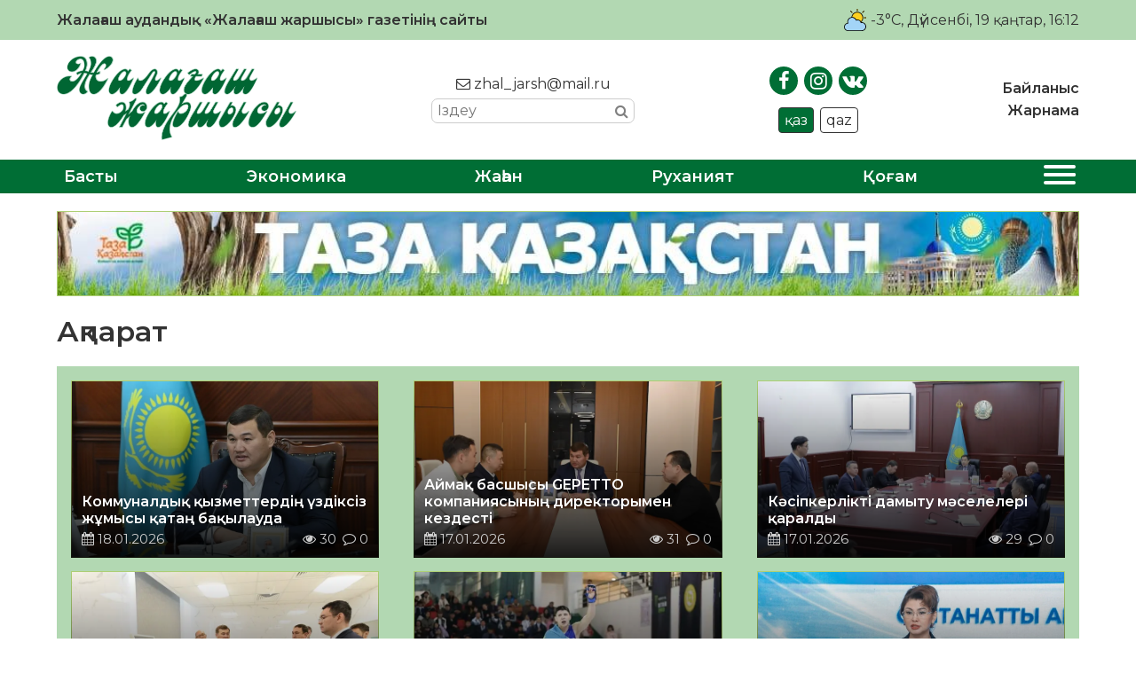

--- FILE ---
content_type: text/html; charset=UTF-8
request_url: https://zhalagash-zharshysy.kz/category/aqparat/page/2/
body_size: 18063
content:
<!DOCTYPE html>
<html lang="ru">

<head>
    <meta charset="UTF-8">
    <meta name="viewport" content="width=device-width, initial-scale=1.0">
    <meta name="format-detection" content="telephone=no">
    <!-- Yandex.Metrika counter -->
    <script type="text/javascript">
        (function(m, e, t, r, i, k, a) {
            m[i] = m[i] || function() {
                (m[i].a = m[i].a || []).push(arguments)
            };
            m[i].l = 1 * new Date();
            k = e.createElement(t), a = e.getElementsByTagName(t)[0], k.async = 1, k.src = r, a.parentNode.insertBefore(k, a)
        })
        (window, document, "script", "https://mc.yandex.ru/metrika/tag.js", "ym");

        ym(89494539, "init", {
            clickmap: true,
            trackLinks: true,
            accurateTrackBounce: true
        });
    </script>
    <!-- /Yandex.Metrika counter -->
    <title>Ақпарат &#8211; Страница 2 &#8211; «Жалағаш жаршысы»</title>
<meta name='robots' content='max-image-preview:large' />
<link rel='dns-prefetch' href='//s.w.org' />
<link rel="alternate" type="application/rss+xml" title="«Жалағаш жаршысы» &raquo; Ақпарат санат веб-арнаcы " href="https://zhalagash-zharshysy.kz/category/aqparat/feed/" />
<script type="text/javascript">
window._wpemojiSettings = {"baseUrl":"https:\/\/s.w.org\/images\/core\/emoji\/14.0.0\/72x72\/","ext":".png","svgUrl":"https:\/\/s.w.org\/images\/core\/emoji\/14.0.0\/svg\/","svgExt":".svg","source":{"concatemoji":"https:\/\/zhalagash-zharshysy.kz\/wp-includes\/js\/wp-emoji-release.min.js?ver=6.0.11"}};
/*! This file is auto-generated */
!function(e,a,t){var n,r,o,i=a.createElement("canvas"),p=i.getContext&&i.getContext("2d");function s(e,t){var a=String.fromCharCode,e=(p.clearRect(0,0,i.width,i.height),p.fillText(a.apply(this,e),0,0),i.toDataURL());return p.clearRect(0,0,i.width,i.height),p.fillText(a.apply(this,t),0,0),e===i.toDataURL()}function c(e){var t=a.createElement("script");t.src=e,t.defer=t.type="text/javascript",a.getElementsByTagName("head")[0].appendChild(t)}for(o=Array("flag","emoji"),t.supports={everything:!0,everythingExceptFlag:!0},r=0;r<o.length;r++)t.supports[o[r]]=function(e){if(!p||!p.fillText)return!1;switch(p.textBaseline="top",p.font="600 32px Arial",e){case"flag":return s([127987,65039,8205,9895,65039],[127987,65039,8203,9895,65039])?!1:!s([55356,56826,55356,56819],[55356,56826,8203,55356,56819])&&!s([55356,57332,56128,56423,56128,56418,56128,56421,56128,56430,56128,56423,56128,56447],[55356,57332,8203,56128,56423,8203,56128,56418,8203,56128,56421,8203,56128,56430,8203,56128,56423,8203,56128,56447]);case"emoji":return!s([129777,127995,8205,129778,127999],[129777,127995,8203,129778,127999])}return!1}(o[r]),t.supports.everything=t.supports.everything&&t.supports[o[r]],"flag"!==o[r]&&(t.supports.everythingExceptFlag=t.supports.everythingExceptFlag&&t.supports[o[r]]);t.supports.everythingExceptFlag=t.supports.everythingExceptFlag&&!t.supports.flag,t.DOMReady=!1,t.readyCallback=function(){t.DOMReady=!0},t.supports.everything||(n=function(){t.readyCallback()},a.addEventListener?(a.addEventListener("DOMContentLoaded",n,!1),e.addEventListener("load",n,!1)):(e.attachEvent("onload",n),a.attachEvent("onreadystatechange",function(){"complete"===a.readyState&&t.readyCallback()})),(e=t.source||{}).concatemoji?c(e.concatemoji):e.wpemoji&&e.twemoji&&(c(e.twemoji),c(e.wpemoji)))}(window,document,window._wpemojiSettings);
</script>
<style type="text/css">
img.wp-smiley,
img.emoji {
	display: inline !important;
	border: none !important;
	box-shadow: none !important;
	height: 1em !important;
	width: 1em !important;
	margin: 0 0.07em !important;
	vertical-align: -0.1em !important;
	background: none !important;
	padding: 0 !important;
}
</style>
	<link rel='stylesheet' id='wp-block-library-css'  href='https://zhalagash-zharshysy.kz/wp-includes/css/dist/block-library/style.min.css?ver=6.0.11' type='text/css' media='all' />
<style id='global-styles-inline-css' type='text/css'>
body{--wp--preset--color--black: #000000;--wp--preset--color--cyan-bluish-gray: #abb8c3;--wp--preset--color--white: #ffffff;--wp--preset--color--pale-pink: #f78da7;--wp--preset--color--vivid-red: #cf2e2e;--wp--preset--color--luminous-vivid-orange: #ff6900;--wp--preset--color--luminous-vivid-amber: #fcb900;--wp--preset--color--light-green-cyan: #7bdcb5;--wp--preset--color--vivid-green-cyan: #00d084;--wp--preset--color--pale-cyan-blue: #8ed1fc;--wp--preset--color--vivid-cyan-blue: #0693e3;--wp--preset--color--vivid-purple: #9b51e0;--wp--preset--gradient--vivid-cyan-blue-to-vivid-purple: linear-gradient(135deg,rgba(6,147,227,1) 0%,rgb(155,81,224) 100%);--wp--preset--gradient--light-green-cyan-to-vivid-green-cyan: linear-gradient(135deg,rgb(122,220,180) 0%,rgb(0,208,130) 100%);--wp--preset--gradient--luminous-vivid-amber-to-luminous-vivid-orange: linear-gradient(135deg,rgba(252,185,0,1) 0%,rgba(255,105,0,1) 100%);--wp--preset--gradient--luminous-vivid-orange-to-vivid-red: linear-gradient(135deg,rgba(255,105,0,1) 0%,rgb(207,46,46) 100%);--wp--preset--gradient--very-light-gray-to-cyan-bluish-gray: linear-gradient(135deg,rgb(238,238,238) 0%,rgb(169,184,195) 100%);--wp--preset--gradient--cool-to-warm-spectrum: linear-gradient(135deg,rgb(74,234,220) 0%,rgb(151,120,209) 20%,rgb(207,42,186) 40%,rgb(238,44,130) 60%,rgb(251,105,98) 80%,rgb(254,248,76) 100%);--wp--preset--gradient--blush-light-purple: linear-gradient(135deg,rgb(255,206,236) 0%,rgb(152,150,240) 100%);--wp--preset--gradient--blush-bordeaux: linear-gradient(135deg,rgb(254,205,165) 0%,rgb(254,45,45) 50%,rgb(107,0,62) 100%);--wp--preset--gradient--luminous-dusk: linear-gradient(135deg,rgb(255,203,112) 0%,rgb(199,81,192) 50%,rgb(65,88,208) 100%);--wp--preset--gradient--pale-ocean: linear-gradient(135deg,rgb(255,245,203) 0%,rgb(182,227,212) 50%,rgb(51,167,181) 100%);--wp--preset--gradient--electric-grass: linear-gradient(135deg,rgb(202,248,128) 0%,rgb(113,206,126) 100%);--wp--preset--gradient--midnight: linear-gradient(135deg,rgb(2,3,129) 0%,rgb(40,116,252) 100%);--wp--preset--duotone--dark-grayscale: url('#wp-duotone-dark-grayscale');--wp--preset--duotone--grayscale: url('#wp-duotone-grayscale');--wp--preset--duotone--purple-yellow: url('#wp-duotone-purple-yellow');--wp--preset--duotone--blue-red: url('#wp-duotone-blue-red');--wp--preset--duotone--midnight: url('#wp-duotone-midnight');--wp--preset--duotone--magenta-yellow: url('#wp-duotone-magenta-yellow');--wp--preset--duotone--purple-green: url('#wp-duotone-purple-green');--wp--preset--duotone--blue-orange: url('#wp-duotone-blue-orange');--wp--preset--font-size--small: 13px;--wp--preset--font-size--medium: 20px;--wp--preset--font-size--large: 36px;--wp--preset--font-size--x-large: 42px;}.has-black-color{color: var(--wp--preset--color--black) !important;}.has-cyan-bluish-gray-color{color: var(--wp--preset--color--cyan-bluish-gray) !important;}.has-white-color{color: var(--wp--preset--color--white) !important;}.has-pale-pink-color{color: var(--wp--preset--color--pale-pink) !important;}.has-vivid-red-color{color: var(--wp--preset--color--vivid-red) !important;}.has-luminous-vivid-orange-color{color: var(--wp--preset--color--luminous-vivid-orange) !important;}.has-luminous-vivid-amber-color{color: var(--wp--preset--color--luminous-vivid-amber) !important;}.has-light-green-cyan-color{color: var(--wp--preset--color--light-green-cyan) !important;}.has-vivid-green-cyan-color{color: var(--wp--preset--color--vivid-green-cyan) !important;}.has-pale-cyan-blue-color{color: var(--wp--preset--color--pale-cyan-blue) !important;}.has-vivid-cyan-blue-color{color: var(--wp--preset--color--vivid-cyan-blue) !important;}.has-vivid-purple-color{color: var(--wp--preset--color--vivid-purple) !important;}.has-black-background-color{background-color: var(--wp--preset--color--black) !important;}.has-cyan-bluish-gray-background-color{background-color: var(--wp--preset--color--cyan-bluish-gray) !important;}.has-white-background-color{background-color: var(--wp--preset--color--white) !important;}.has-pale-pink-background-color{background-color: var(--wp--preset--color--pale-pink) !important;}.has-vivid-red-background-color{background-color: var(--wp--preset--color--vivid-red) !important;}.has-luminous-vivid-orange-background-color{background-color: var(--wp--preset--color--luminous-vivid-orange) !important;}.has-luminous-vivid-amber-background-color{background-color: var(--wp--preset--color--luminous-vivid-amber) !important;}.has-light-green-cyan-background-color{background-color: var(--wp--preset--color--light-green-cyan) !important;}.has-vivid-green-cyan-background-color{background-color: var(--wp--preset--color--vivid-green-cyan) !important;}.has-pale-cyan-blue-background-color{background-color: var(--wp--preset--color--pale-cyan-blue) !important;}.has-vivid-cyan-blue-background-color{background-color: var(--wp--preset--color--vivid-cyan-blue) !important;}.has-vivid-purple-background-color{background-color: var(--wp--preset--color--vivid-purple) !important;}.has-black-border-color{border-color: var(--wp--preset--color--black) !important;}.has-cyan-bluish-gray-border-color{border-color: var(--wp--preset--color--cyan-bluish-gray) !important;}.has-white-border-color{border-color: var(--wp--preset--color--white) !important;}.has-pale-pink-border-color{border-color: var(--wp--preset--color--pale-pink) !important;}.has-vivid-red-border-color{border-color: var(--wp--preset--color--vivid-red) !important;}.has-luminous-vivid-orange-border-color{border-color: var(--wp--preset--color--luminous-vivid-orange) !important;}.has-luminous-vivid-amber-border-color{border-color: var(--wp--preset--color--luminous-vivid-amber) !important;}.has-light-green-cyan-border-color{border-color: var(--wp--preset--color--light-green-cyan) !important;}.has-vivid-green-cyan-border-color{border-color: var(--wp--preset--color--vivid-green-cyan) !important;}.has-pale-cyan-blue-border-color{border-color: var(--wp--preset--color--pale-cyan-blue) !important;}.has-vivid-cyan-blue-border-color{border-color: var(--wp--preset--color--vivid-cyan-blue) !important;}.has-vivid-purple-border-color{border-color: var(--wp--preset--color--vivid-purple) !important;}.has-vivid-cyan-blue-to-vivid-purple-gradient-background{background: var(--wp--preset--gradient--vivid-cyan-blue-to-vivid-purple) !important;}.has-light-green-cyan-to-vivid-green-cyan-gradient-background{background: var(--wp--preset--gradient--light-green-cyan-to-vivid-green-cyan) !important;}.has-luminous-vivid-amber-to-luminous-vivid-orange-gradient-background{background: var(--wp--preset--gradient--luminous-vivid-amber-to-luminous-vivid-orange) !important;}.has-luminous-vivid-orange-to-vivid-red-gradient-background{background: var(--wp--preset--gradient--luminous-vivid-orange-to-vivid-red) !important;}.has-very-light-gray-to-cyan-bluish-gray-gradient-background{background: var(--wp--preset--gradient--very-light-gray-to-cyan-bluish-gray) !important;}.has-cool-to-warm-spectrum-gradient-background{background: var(--wp--preset--gradient--cool-to-warm-spectrum) !important;}.has-blush-light-purple-gradient-background{background: var(--wp--preset--gradient--blush-light-purple) !important;}.has-blush-bordeaux-gradient-background{background: var(--wp--preset--gradient--blush-bordeaux) !important;}.has-luminous-dusk-gradient-background{background: var(--wp--preset--gradient--luminous-dusk) !important;}.has-pale-ocean-gradient-background{background: var(--wp--preset--gradient--pale-ocean) !important;}.has-electric-grass-gradient-background{background: var(--wp--preset--gradient--electric-grass) !important;}.has-midnight-gradient-background{background: var(--wp--preset--gradient--midnight) !important;}.has-small-font-size{font-size: var(--wp--preset--font-size--small) !important;}.has-medium-font-size{font-size: var(--wp--preset--font-size--medium) !important;}.has-large-font-size{font-size: var(--wp--preset--font-size--large) !important;}.has-x-large-font-size{font-size: var(--wp--preset--font-size--x-large) !important;}
</style>
<link rel='stylesheet' id='style-css'  href='https://zhalagash-zharshysy.kz/wp-content/themes/zhalagash-zharshysy/style.css?ver=0.0128' type='text/css' media='all' />
<link rel='stylesheet' id='font-awesome.min-css'  href='https://zhalagash-zharshysy.kz/wp-content/themes/zhalagash-zharshysy/libs/font-awesome/css/font-awesome.min.css?ver=1.0' type='text/css' media='all' />
<link rel='stylesheet' id='slick-styles-css'  href='https://zhalagash-zharshysy.kz/wp-content/themes/zhalagash-zharshysy/libs/slick/slick.css?ver=1.0' type='text/css' media='all' />
<script type='text/javascript' src='https://zhalagash-zharshysy.kz/wp-includes/js/jquery/jquery.min.js?ver=3.6.0' id='jquery-core-js'></script>
<script type='text/javascript' src='https://zhalagash-zharshysy.kz/wp-includes/js/jquery/jquery-migrate.min.js?ver=3.3.2' id='jquery-migrate-js'></script>
<link rel="https://api.w.org/" href="https://zhalagash-zharshysy.kz/wp-json/" /><link rel="alternate" type="application/json" href="https://zhalagash-zharshysy.kz/wp-json/wp/v2/categories/48" /><link rel="EditURI" type="application/rsd+xml" title="RSD" href="https://zhalagash-zharshysy.kz/xmlrpc.php?rsd" />
<link rel="wlwmanifest" type="application/wlwmanifest+xml" href="https://zhalagash-zharshysy.kz/wp-includes/wlwmanifest.xml" /> 

    <style type="text/css">
        /* General Calendar Table Styling */
        .satej_it_com_ajax-calendar {
            position: relative;
            width: 100%;
            border-collapse: collapse; /* Ensure borders are collapsed */
            border-radius: 8px; /* Rounded corners for the whole table */
            overflow: hidden; /* Ensures border-radius applies to content */
            box-shadow: 0 4px 12px rgba(0, 0, 0, 0.1); /* Subtle shadow for depth */
            background-color: #ffffff; /* White background for the calendar body */
            table-layout: fixed; /* Crucial for equal column widths */
        }

        /* Table Headers (Weekdays) */
        .satej_it_com_ajax-calendar th {
            background-color: #2cb2bc; /* Consistent background */
            color: #FFFFFF;
            font-weight: 600; /* Slightly bolder for emphasis */
            padding: 10px 5px; /* Increased padding for better spacing */
            text-align: center;
            font-size: 15px; /* Slightly adjusted font size */
            text-transform: uppercase; /* Make weekdays uppercase */
            letter-spacing: 0.5px;
            width: calc(100% / 7); /* Distribute width equally among 7 columns */
        }

        /* Specific top-left and top-right th for rounded corners */
        .satej_it_com_ajax-calendar thead tr:first-child th:first-child {
            border-top-left-radius: 8px;
        }
        .satej_it_com_ajax-calendar thead tr:first-child th:last-child {
            border-top-right-radius: 8px;
        }

        /* Table Cells (Days) */
        .satej_it_com_ajax-calendar td {
            border: 1px solid #e0e0e0; /* Lighter border color */
            padding: 0; /* Remove default padding from td, let inner elements handle it */
            vertical-align: middle; /* Vertically center content */
            height: 50px; /* Give cells a consistent height */
        }

        /* Links for days with posts */
        .satej_it_com_ajax-calendar tbody td a.has-post {
            background-color: #00a000; /* A slightly brighter green */
            color: #FFFFFF;
            display: flex; /* Keep flex for inner centering */
            align-items: center; /* Vertically center content */
            justify-content: center; /* Horizontally center content */
            padding: 6px 0;
            width: 100%;
            height: 100%; /* Make the link fill the cell */
            text-decoration: none; /* Remove underline */
            font-weight: bold;
            transition: background-color 0.2s ease-in-out; /* Smooth transition on hover */
        }

        .satej_it_com_ajax-calendar tbody td a.has-post:hover {
            background-color: #006400; /* Darker green on hover */
        }

        /* Spans for days without posts */
        .satej_it_com_ajax-calendar span.no-post {
            display: flex; /* Keep flex for inner centering */
            align-items: center; /* Vertically center content */
            justify-content: center; /* Horizontally center content */
            padding: 6px 0;
            width: 100%;
            height: 100%; /* Make the span fill the cell */
            color: #555555; /* Softer text color for days without posts */
        }

        /* Padding cells (empty cells) */
        .satej_it_com_ajax-calendar .pad {
            background-color: #f9f9f9; /* Slightly different background for padding cells */
        }

        /* Today's Date Styling */
        .satej_it_com_ajax-calendar td.today {
            border: 2px solid #2cb2bc; /* More prominent border for today */
        }

        .satej_it_com_ajax-calendar td.today a,
        .satej_it_com_ajax-calendar td.today span {
            background-color: #2cb2bc !important; /* Keep important to override other backgrounds */
            color: #FFFFFF;
            font-weight: bold;
        }

        /* Navigation (Top) */
        .satej_it_com_ajax-calendar .calendar-nav-top {
            background-color: #2cb2bc; /* Consistent background */
            padding: 10px 0; /* Add padding */
            border-bottom: 1px solid #259fa8; /* Subtle separator */
        }

        .satej_it_com_ajax-calendar .calendar-nav-top div {
            display: flex;
            justify-content: space-between; /* Changed to space-between for better distribution */
            align-items: center;
            padding: 0 15px; /* Add horizontal padding inside the nav */
        }

        .satej_it_com_ajax-calendar .calendar-nav-top a {
            color: #FFFFFF;
            font-size: 20px; /* Slightly smaller for better balance */
            text-decoration: none;
            padding: 5px 10px;
            border-radius: 4px;
            transition: background-color 0.2s ease-in-out;
        }

        .satej_it_com_ajax-calendar .calendar-nav-top a:hover {
            background-color: rgba(255, 255, 255, 0.2); /* Subtle hover effect */
        }

        .satej_it_com_ajax-calendar .calendar-nav-top .current-month-link {
            font-size: 22px; /* Emphasize current month */
            font-weight: bold;
            color: #FFFFFF;
            text-decoration: none;
            cursor: pointer; /* Indicate it's clickable */
        }

        /* Navigation (Bottom) */
        .satej_it_com_ajax-calendar tfoot td {
            border: none; /* Remove borders from footer cells */
            padding: 0; /* Remove default padding */
        }

        .satej_it_com_ajax-calendar tfoot td a {
            background-color: #2cb2bc; /* Consistent background */
            color: #FFFFFF;
            display: block;
            padding: 10px 0; /* More padding for better touch targets */
            width: 100% !important;
            text-decoration: none;
            font-weight: bold;
            transition: background-color 0.2s ease-in-out;
        }

        .satej_it_com_ajax-calendar tfoot td a:hover {
            background-color: #259fa8; /* Slightly darker on hover */
        }

        .satej_it_com_ajax-calendar tfoot .nav-prev {
            text-align: left;
            border-bottom-left-radius: 8px; /* Rounded corner */
            overflow: hidden; /* Ensure radius applies */
        }

        .satej_it_com_ajax-calendar tfoot .nav-next {
            text-align: right;
            border-bottom-right-radius: 8px; /* Rounded corner */
            overflow: hidden; /* Ensure radius applies */
        }

        .satej_it_com_ajax-calendar tfoot .nav-prev a {
            padding-left: 15px; /* Adjust padding for text alignment */
        }

        .satej_it_com_ajax-calendar tfoot .nav-next a {
            padding-right: 15px; /* Adjust padding for text alignment */
        }


        /* Dropdown Selectors */
        #ajax_ac_widget .select_ca {
            margin-bottom: 10px; /* Add some space below dropdowns */
            display: flex; /* Use flexbox for better alignment of dropdowns */
            justify-content: space-between; /* Distribute items */
            gap: 10px; /* Space between dropdowns */
            flex-wrap: wrap; /* Allow wrapping on small screens */
        }

        #ajax_ac_widget #my_month,
        #ajax_ac_widget #my_year {
            /* Remove floats as flexbox is used on parent */
            float: none;
            flex-grow: 1; /* Allow dropdowns to grow and fill space */
            padding: 8px 12px;
            border: 1px solid #ccc;
            border-radius: 5px;
            background-color: #f9f9f9;
            font-size: 16px;
            cursor: pointer;
            -webkit-appearance: none; /* Remove default dropdown arrow */
            -moz-appearance: none;
            appearance: none;
            background-image: url('data:image/svg+xml;charset=US-ASCII,%3Csvg%20xmlns%3D%22http%3A%2F%2Fwww.w3.org%2F2000%2Fsvg%22%20width%3D%22292.4%22%20height%3D%22292.4%22%3E%3Cpath%20fill%3D%22%23000%22%20d%3D%22M287%2C114.7L158.4%2C243.3c-2.8%2C2.8-6.1%2C4.2-9.5%2C4.2s-6.7-1.4-9.5-4.2L5.4%2C114.7C2.6%2C111.9%2C1.2%2C108.6%2C1.2%2C105.2s1.4-6.7%2C4.2-9.5l14.7-14.7c2.8-2.8%2C6.1-4.2%2C9.5-4.2s6.7%2C1.4%2C9.5%2C4.2l111.2%2C111.2L253.3%2C81c2.8-2.8%2C6.1-4.2%2C9.5-4.2s6.7%2C1.4%2C9.5%2C4.2l14.7%2C14.7c2.8%2C2.8%2C4.2%2C6.1%2C4.2%2C9.5S289.8%2C111.9%2C287%2C114.7z%22%2F%3E%3C%2Fsvg%3E');
            background-repeat: no-repeat;
            background-position: right 10px center;
            background-size: 12px;
            padding-right: 30px; /* Make space for the custom arrow */
        }

        /* Clearfix for floats (if still needed, though flexbox mitigates) */
        .clear {
            clear: both;
        }

        /* Loading Indicator */
        .aj-loging {
            position: absolute;
            top: 0; /* Cover the whole calendar area */
            left: 0;
            width: 100%;
            height: 100%;
            background-color: rgba(255, 255, 255, 0.7); /* Semi-transparent white overlay */
            display: flex; /* Use flexbox to center content */
            align-items: center;
            justify-content: center;
            z-index: 10; /* Ensure it's on top */
            border-radius: 8px; /* Match calendar border-radius */
        }

        .aj-loging img {
            max-width: 50px; /* Adjust size of loading GIF */
            max-height: 50px;
        }
    </style>
    <link rel="icon" href="https://zhalagash-zharshysy.kz/wp-content/uploads/2021/01/cropped-JJ-favicon-32x32.png" sizes="32x32" />
<link rel="icon" href="https://zhalagash-zharshysy.kz/wp-content/uploads/2021/01/cropped-JJ-favicon-192x192.png" sizes="192x192" />
<link rel="apple-touch-icon" href="https://zhalagash-zharshysy.kz/wp-content/uploads/2021/01/cropped-JJ-favicon-180x180.png" />
<meta name="msapplication-TileImage" content="https://zhalagash-zharshysy.kz/wp-content/uploads/2021/01/cropped-JJ-favicon-270x270.png" />
		<style type="text/css" id="wp-custom-css">
			.ccfic {
	font-size: .8em;
    line-height: 1.5em;
    text-align: left;
	color: #333;
}

.readmore-news
.ccfic {
    display: none;
		}
	
.wp-block-image figcaption {
	text-align: center;
	font-size: .8em;
	font-style: italic;
	color: #333;
}

.single-post__article h1 {
	font-size: 2em;
	font-weight: 800;
}		</style>
		</head>

<body>

    <header id="main-header">
        <div class="main-header__top">
            <div class="wrapper">
                <h1>Жалағаш аудандық «Жалағаш жаршысы» газетінің сайты</h1>
                <div class="today-info">
                    <div class="weather">
                                                                            <img src="https://zhalagash-zharshysy.kz/wp-content/themes/zhalagash-zharshysy/img/weather/02d.svg" class="weather-icon" title="Немного облачно">
                            <p>-3°C</p>
                                            </div>
                    <div id="todayis">
                        <p id="date-now">
                            , Дүйсенбі, 19 қаңтар, 16:12                        </p>
                    </div>
                </div>
            </div>
        </div>
        <div class="main-header__content">
            <div class="wrapper">
                <a href="https://zhalagash-zharshysy.kz" class="logo">
                    <img src="https://zhalagash-zharshysy.kz/wp-content/themes/zhalagash-zharshysy/img/logo.png" alt="logo">
                </a>
                <div class="contacts">
                    <a href="mailto:zhal_jarsh@mail.ru"><i class="fa fa-envelope-o"></i> zhal_jarsh@mail.ru</a>
                    <div class="search">
                        <form class="search-form" action="https://zhalagash-zharshysy.kz/" method="get">
	<input type="search" name="s" class="search-form__input" id="search-field" placeholder="Іздеу">
	<button type="submit" class="search-submit"><i class="fa fa-search"></i></button>
</form>                    </div>
                </div>
                <div class="social-block">
                    <ul class="social-links">
                        <li><a href="https://www.facebook.com/zhalagashzharshysy" target="_blank"><i class="fa fa-facebook"></i></a></li>
                        <li><a href="https://www.instagram.com/zhalagash_zharshysy/" target="_blank"><i class="fa fa-instagram"></i></a></li>
                        <li><a href="https://vk.com/id507766275" target="_blank"><i class="fa fa-vk"></i></a></li>
                    </ul>
                    <ul class="language-switcher">
                        <li class="kaz CyrLatIgnore">қаз</li>
                        <li class="qaz">qaz</li>
                    </ul>
                </div>
                <nav class="top-menu">
                    <ul id="menu-verhnee-menju" class="main-header__nav-list"><li id="menu-item-26" class="menu-item menu-item-type-post_type menu-item-object-page menu-item-26"><a href="https://zhalagash-zharshysy.kz/bajlanys/">Байланыс</a></li>
<li id="menu-item-25" class="menu-item menu-item-type-post_type menu-item-object-page menu-item-25"><a href="https://zhalagash-zharshysy.kz/zharnama/">Жарнама</a></li>
</ul>                </nav>
            </div>
        </div>
        <nav class="main-menu">
            <div class="wrapper">
                <ul id="menu-glavnoe-menju" class="main-menu__list"><li id="menu-item-27" class="menu-item menu-item-type-post_type menu-item-object-page menu-item-home menu-item-27"><a href="https://zhalagash-zharshysy.kz/">Басты</a></li>
<li id="menu-item-30" class="menu-item menu-item-type-taxonomy menu-item-object-category menu-item-30"><a href="https://zhalagash-zharshysy.kz/category/jekonomika/">Экономика</a></li>
<li id="menu-item-75" class="menu-item menu-item-type-taxonomy menu-item-object-category menu-item-75"><a href="https://zhalagash-zharshysy.kz/category/zhahan/">Жаһан</a></li>
<li id="menu-item-77" class="menu-item menu-item-type-taxonomy menu-item-object-category menu-item-77"><a href="https://zhalagash-zharshysy.kz/category/ruhaniat/">Руханият</a></li>
<li id="menu-item-28" class="menu-item menu-item-type-taxonomy menu-item-object-category menu-item-28"><a href="https://zhalagash-zharshysy.kz/category/qogam/">Қоғам</a></li>
<li>
                    <button class="expand-menu">
                    <span></span>
                    <span></span>
                    <span></span>
                    <span></span>
                  </button></li><ul class="custom-menu"><li><a href='https://zhalagash-zharshysy.kz/category/ajmaqtar/'>Аймақтар</a></li><li><a href='https://zhalagash-zharshysy.kz/category/aqparat/'>Ақпарат</a></li><li><a href='https://zhalagash-zharshysy.kz/category/media/audio/'>Аудио</a></li><li><a href='https://zhalagash-zharshysy.kz/category/aelem/'>Әлем</a></li><li><a href='https://zhalagash-zharshysy.kz/category/baspasoez-konferencijasy/'>Баспасөз конференциясы</a></li><li><a href='https://zhalagash-zharshysy.kz/category/basty-zhangalyqtar/'>Басты жаңалықтар</a></li><li><a href='https://zhalagash-zharshysy.kz/category/bilik/'>Билік</a></li><li><a href='https://zhalagash-zharshysy.kz/category/bilim/'>Білім</a></li><li><a href='https://zhalagash-zharshysy.kz/category/brifing/'>Брифинг</a></li><li><a href='https://zhalagash-zharshysy.kz/category/media/video/'>Видео</a></li><li><a href='https://zhalagash-zharshysy.kz/category/qogam/densaulyq/'>Денсаулық</a></li><li><a href='https://zhalagash-zharshysy.kz/category/zhahan/'>Жаһан</a></li><li><a href='https://zhalagash-zharshysy.kz/category/qarzhy/'>Қаржы</a></li><li><a href='https://zhalagash-zharshysy.kz/category/qyzyqty-maelimet/'>Қызықты мәлімет</a></li><li><a href='https://zhalagash-zharshysy.kz/category/qogam/madeniet/'>Мәдениет</a></li><li><a href='https://zhalagash-zharshysy.kz/category/oener/'>Өнер</a></li><li><a href='https://zhalagash-zharshysy.kz/category/pikir/'>Пікір</a></li><li><a href='https://zhalagash-zharshysy.kz/category/saraptama/'>Сараптама</a></li><li><a href='https://zhalagash-zharshysy.kz/category/sajasat/'>Саясат</a></li><li><a href='https://zhalagash-zharshysy.kz/category/suhbat/'>Сұхбат</a></li><li><a href='https://zhalagash-zharshysy.kz/category/tagaiyndau/'>Тағайындау</a></li><li><a href='https://zhalagash-zharshysy.kz/category/tanym/'>Таным</a></li><li><a href='https://zhalagash-zharshysy.kz/category/media/photo/'>Фото</a></li></ul></ul>                <button class="open-menu">
                    <span></span>
                    <span></span>
                    <span></span>
                    <span></span>
                </button>
            </div>
        </nav>
    </header>
            <div class="banner welcome-banner wrapper">
            <a href="https://zhalagash-zharshysy.kz/service/57/">
                <img src="https://zhalagash-zharshysy.kz/wp-content/uploads/2020/10/taza-qazaqstan01.jpg" alt="banner">
            </a>
        </div>
    
<main class="main wrapper single-page">
	<div class="main-content">
		<div class="news-content">
			<header class="single-page__header">
				<h1>Ақпарат</h1>
			</header>
			<section class="single-category section-news__horiz">
				<ul class="news-list__custom">
					
                                            <li>
    <a href="https://zhalagash-zharshysy.kz/qogam/kommwnaldyq-qyzmetterding-uezdiksiz-zhumysy-qatang-baqylawda/">
        <div class="news-item__img">
            <img width="1024" height="683" src="https://zhalagash-zharshysy.kz/wp-content/uploads/2026/01/1768745508_4.webp" class="attachment-post-thumbnail size-post-thumbnail wp-post-image" alt="" srcset="https://zhalagash-zharshysy.kz/wp-content/uploads/2026/01/1768745508_4.webp 1024w, https://zhalagash-zharshysy.kz/wp-content/uploads/2026/01/1768745508_4-768x512.webp 768w" sizes="(max-width: 1024px) 100vw, 1024px" /><div class="ccfic"></div>        </div>
        <div class="news-item__info">
                        <h4 class="news-heading">Коммуналдық қызметтердің үздіксіз жұмысы қатаң бақылауда</h4>
            <div class="news-item__data">
                <p class="pub-date"><i class="fa fa-calendar"></i> 18.01.2026</p>
                <div class="post-stats">
                    <p class="post-views"><i class="fa fa-eye"></i> 30</p>
                    <p class="post-comments__number"><i class="fa fa-comment-o"></i> 0</p>
                </div>
            </div>
        </div>
    </a>
</li>                                            <li>
    <a href="https://zhalagash-zharshysy.kz/qogam/ajmaq-basshysy-gepetto-kompanijasynyng-direktorymen-kezdesti/">
        <div class="news-item__img">
            <img width="768" height="494" src="https://zhalagash-zharshysy.kz/wp-content/uploads/2026/01/oblys_kimi_kezdesu_6_59e7e397d7.webp" class="attachment-post-thumbnail size-post-thumbnail wp-post-image" alt="" loading="lazy" /><div class="ccfic"></div>        </div>
        <div class="news-item__info">
                        <h4 class="news-heading">Аймақ басшысы GEPETTO компаниясының директорымен кездесті</h4>
            <div class="news-item__data">
                <p class="pub-date"><i class="fa fa-calendar"></i> 17.01.2026</p>
                <div class="post-stats">
                    <p class="post-views"><i class="fa fa-eye"></i> 31</p>
                    <p class="post-comments__number"><i class="fa fa-comment-o"></i> 0</p>
                </div>
            </div>
        </div>
    </a>
</li>                                            <li>
    <a href="https://zhalagash-zharshysy.kz/qogam/kaesipkerlikti-damytw-maeseleleri-qaraldy/">
        <div class="news-item__img">
            <img width="768" height="512" src="https://zhalagash-zharshysy.kz/wp-content/uploads/2026/01/fb_img_1768701655692_d31e9233dd.webp" class="attachment-post-thumbnail size-post-thumbnail wp-post-image" alt="" loading="lazy" /><div class="ccfic"></div>        </div>
        <div class="news-item__info">
                        <h4 class="news-heading">Кәсіпкерлікті дамыту мәселелері қаралды</h4>
            <div class="news-item__data">
                <p class="pub-date"><i class="fa fa-calendar"></i> 17.01.2026</p>
                <div class="post-stats">
                    <p class="post-views"><i class="fa fa-eye"></i> 29</p>
                    <p class="post-comments__number"><i class="fa fa-comment-o"></i> 0</p>
                </div>
            </div>
        </div>
    </a>
</li>                                            <li>
    <a href="https://zhalagash-zharshysy.kz/qogam/ajmaq-basshysy-medicinalyq-ortalyqtyng-zhumysymen-tanysty/">
        <div class="news-item__img">
            <img width="768" height="512" src="https://zhalagash-zharshysy.kz/wp-content/uploads/2026/01/medczentr_orhun_medical_6b1bdb8050.webp" class="attachment-post-thumbnail size-post-thumbnail wp-post-image" alt="" loading="lazy" /><div class="ccfic"></div>        </div>
        <div class="news-item__info">
                        <h4 class="news-heading">Аймақ басшысы медициналық орталықтың жұмысымен танысты</h4>
            <div class="news-item__data">
                <p class="pub-date"><i class="fa fa-calendar"></i> 17.01.2026</p>
                <div class="post-stats">
                    <p class="post-views"><i class="fa fa-eye"></i> 30</p>
                    <p class="post-comments__number"><i class="fa fa-comment-o"></i> 0</p>
                </div>
            </div>
        </div>
    </a>
</li>                                            <li>
    <a href="https://zhalagash-zharshysy.kz/qogam/qazaqstandyq-aeskeri-sportshy-azija-chempionatynda-top-zhardy/">
        <div class="news-item__img">
            <img width="768" height="511" src="https://zhalagash-zharshysy.kz/wp-content/uploads/2026/01/whats_app_image_2026_01_16_at_15_39_51_bda8a0d7fd.webp" class="attachment-post-thumbnail size-post-thumbnail wp-post-image" alt="" loading="lazy" /><div class="ccfic"></div>        </div>
        <div class="news-item__info">
                        <h4 class="news-heading">Қазақстандық әскери спортшы Азия чемпионатында топ жарды</h4>
            <div class="news-item__data">
                <p class="pub-date"><i class="fa fa-calendar"></i> 16.01.2026</p>
                <div class="post-stats">
                    <p class="post-views"><i class="fa fa-eye"></i> 106</p>
                    <p class="post-comments__number"><i class="fa fa-comment-o"></i> 0</p>
                </div>
            </div>
        </div>
    </a>
</li>                                            <li>
    <a href="https://zhalagash-zharshysy.kz/qogam/qazaqstanda-infekcijalyq-awrwlardyng-ulttyq-ghylymi-ortalyghy-ashyldy/">
        <div class="news-item__img">
            <img width="1024" height="576" src="https://zhalagash-zharshysy.kz/wp-content/uploads/2026/01/e72a468c-6ba9-4a3b-a8cc-2eb932483bb8.webp" class="attachment-post-thumbnail size-post-thumbnail wp-post-image" alt="" loading="lazy" srcset="https://zhalagash-zharshysy.kz/wp-content/uploads/2026/01/e72a468c-6ba9-4a3b-a8cc-2eb932483bb8.webp 1024w, https://zhalagash-zharshysy.kz/wp-content/uploads/2026/01/e72a468c-6ba9-4a3b-a8cc-2eb932483bb8-768x432.webp 768w" sizes="(max-width: 1024px) 100vw, 1024px" /><div class="ccfic"></div>        </div>
        <div class="news-item__info">
                        <h4 class="news-heading">Қазақстанда Инфекциялық аурулардың ұлттық ғылыми орталығы ашылды</h4>
            <div class="news-item__data">
                <p class="pub-date"><i class="fa fa-calendar"></i> 16.01.2026</p>
                <div class="post-stats">
                    <p class="post-views"><i class="fa fa-eye"></i> 81</p>
                    <p class="post-comments__number"><i class="fa fa-comment-o"></i> 0</p>
                </div>
            </div>
        </div>
    </a>
</li>                                            <li>
    <a href="https://zhalagash-zharshysy.kz/qogam/qysqy-olimpiada-ojyndaryn-qajdan-tamashalawgha-bolady/">
        <div class="news-item__img">
            <img width="960" height="540" src="https://zhalagash-zharshysy.kz/wp-content/uploads/2026/01/2026_01_16_1735220015.webp" class="attachment-post-thumbnail size-post-thumbnail wp-post-image" alt="" loading="lazy" srcset="https://zhalagash-zharshysy.kz/wp-content/uploads/2026/01/2026_01_16_1735220015.webp 960w, https://zhalagash-zharshysy.kz/wp-content/uploads/2026/01/2026_01_16_1735220015-768x432.webp 768w" sizes="(max-width: 960px) 100vw, 960px" /><div class="ccfic"></div>        </div>
        <div class="news-item__info">
                        <h4 class="news-heading">Қысқы Олимпиада ойындарын қайдан тамашалауға болады?</h4>
            <div class="news-item__data">
                <p class="pub-date"><i class="fa fa-calendar"></i> 16.01.2026</p>
                <div class="post-stats">
                    <p class="post-views"><i class="fa fa-eye"></i> 98</p>
                    <p class="post-comments__number"><i class="fa fa-comment-o"></i> 0</p>
                </div>
            </div>
        </div>
    </a>
</li>                                            <li>
    <a href="https://zhalagash-zharshysy.kz/qogam/oetken-zhyly-11-myng-qyzmetkerding-2-8-mlrd-tengge-zhalaqysy-qajtaryldy/">
        <div class="news-item__img">
            <img width="768" height="432" src="https://zhalagash-zharshysy.kz/wp-content/uploads/2023/06/aksha_a06444c98c.webp" class="attachment-post-thumbnail size-post-thumbnail wp-post-image" alt="" loading="lazy" srcset="https://zhalagash-zharshysy.kz/wp-content/uploads/2023/06/aksha_a06444c98c.webp 768w, https://zhalagash-zharshysy.kz/wp-content/uploads/2023/06/aksha_a06444c98c-300x169.webp 300w" sizes="(max-width: 768px) 100vw, 768px" /><div class="ccfic"></div>        </div>
        <div class="news-item__info">
                        <h4 class="news-heading">Өткен жылы 11 мың қызметкердің 2,8 млрд теңге жалақысы қайтарылды</h4>
            <div class="news-item__data">
                <p class="pub-date"><i class="fa fa-calendar"></i> 16.01.2026</p>
                <div class="post-stats">
                    <p class="post-views"><i class="fa fa-eye"></i> 82</p>
                    <p class="post-comments__number"><i class="fa fa-comment-o"></i> 0</p>
                </div>
            </div>
        </div>
    </a>
</li>                                            <li>
    <a href="https://zhalagash-zharshysy.kz/qogam/kassacijalyq-sot-aedil-sot-toereligining-zhanga-satysy/">
        <div class="news-item__img">
            <img width="700" height="393" src="https://zhalagash-zharshysy.kz/wp-content/uploads/2022/06/sot.jpg" class="attachment-post-thumbnail size-post-thumbnail wp-post-image" alt="" loading="lazy" srcset="https://zhalagash-zharshysy.kz/wp-content/uploads/2022/06/sot.jpg 700w, https://zhalagash-zharshysy.kz/wp-content/uploads/2022/06/sot-300x168.jpg 300w" sizes="(max-width: 700px) 100vw, 700px" /><div class="ccfic"></div>        </div>
        <div class="news-item__info">
                        <h4 class="news-heading">Кассациялық сот – әділ сот төрелігінің жаңа сатысы</h4>
            <div class="news-item__data">
                <p class="pub-date"><i class="fa fa-calendar"></i> 16.01.2026</p>
                <div class="post-stats">
                    <p class="post-views"><i class="fa fa-eye"></i> 85</p>
                    <p class="post-comments__number"><i class="fa fa-comment-o"></i> 0</p>
                </div>
            </div>
        </div>
    </a>
</li>                                            <li>
    <a href="https://zhalagash-zharshysy.kz/qogam/zhanga-parlamentting-negizgi-memlekettik-institwttardyng-qyzmetin-qamtamasyz-etwdegi-oekilettikteri-talqylandy/">
        <div class="news-item__img">
            <img width="1024" height="682" src="https://zhalagash-zharshysy.kz/wp-content/uploads/2026/01/whatsapp-image-2026-01-16-at-10.12.02.webp" class="attachment-post-thumbnail size-post-thumbnail wp-post-image" alt="" loading="lazy" srcset="https://zhalagash-zharshysy.kz/wp-content/uploads/2026/01/whatsapp-image-2026-01-16-at-10.12.02.webp 1024w, https://zhalagash-zharshysy.kz/wp-content/uploads/2026/01/whatsapp-image-2026-01-16-at-10.12.02-768x512.webp 768w" sizes="(max-width: 1024px) 100vw, 1024px" /><div class="ccfic"></div>        </div>
        <div class="news-item__info">
                        <h4 class="news-heading">Жаңа Парламенттің негізгі мемлекеттік институттардың қызметін қамтамасыз етудегі өкілеттіктері талқыланды</h4>
            <div class="news-item__data">
                <p class="pub-date"><i class="fa fa-calendar"></i> 16.01.2026</p>
                <div class="post-stats">
                    <p class="post-views"><i class="fa fa-eye"></i> 110</p>
                    <p class="post-comments__number"><i class="fa fa-comment-o"></i> 0</p>
                </div>
            </div>
        </div>
    </a>
</li>                                            <li>
    <a href="https://zhalagash-zharshysy.kz/qogam/ajmaq-basshysy-qr-sw-reswrstary-zhaene-irrigacija-vice-ministrimen-kezdesti/">
        <div class="news-item__img">
            <img width="1024" height="730" src="https://zhalagash-zharshysy.kz/wp-content/uploads/2026/01/whatsapp-image-2026-01-15-at-20.29.03.webp" class="attachment-post-thumbnail size-post-thumbnail wp-post-image" alt="" loading="lazy" srcset="https://zhalagash-zharshysy.kz/wp-content/uploads/2026/01/whatsapp-image-2026-01-15-at-20.29.03.webp 1024w, https://zhalagash-zharshysy.kz/wp-content/uploads/2026/01/whatsapp-image-2026-01-15-at-20.29.03-768x548.webp 768w" sizes="(max-width: 1024px) 100vw, 1024px" /><div class="ccfic"></div>        </div>
        <div class="news-item__info">
                        <h4 class="news-heading">Аймақ басшысы ҚР Су ресурстары және ирригация вице-министрімен кездесті</h4>
            <div class="news-item__data">
                <p class="pub-date"><i class="fa fa-calendar"></i> 15.01.2026</p>
                <div class="post-stats">
                    <p class="post-views"><i class="fa fa-eye"></i> 91</p>
                    <p class="post-comments__number"><i class="fa fa-comment-o"></i> 0</p>
                </div>
            </div>
        </div>
    </a>
</li>                                            <li>
    <a href="https://zhalagash-zharshysy.kz/qogam/syr-oengiri-qytajmen-agrooenerkaesip-salasyndaghy-yntymaqtastyqty-kengejtwde/">
        <div class="news-item__img">
            <img width="1024" height="687" src="https://zhalagash-zharshysy.kz/wp-content/uploads/2026/01/whatsapp-image-2026-01-15-at-20.35.26.webp" class="attachment-post-thumbnail size-post-thumbnail wp-post-image" alt="" loading="lazy" srcset="https://zhalagash-zharshysy.kz/wp-content/uploads/2026/01/whatsapp-image-2026-01-15-at-20.35.26.webp 1024w, https://zhalagash-zharshysy.kz/wp-content/uploads/2026/01/whatsapp-image-2026-01-15-at-20.35.26-768x515.webp 768w" sizes="(max-width: 1024px) 100vw, 1024px" /><div class="ccfic"></div>        </div>
        <div class="news-item__info">
                        <h4 class="news-heading">Сыр өңірі Қытаймен агроөнеркәсіп саласындағы ынтымақтастықты кеңейтуде</h4>
            <div class="news-item__data">
                <p class="pub-date"><i class="fa fa-calendar"></i> 15.01.2026</p>
                <div class="post-stats">
                    <p class="post-views"><i class="fa fa-eye"></i> 80</p>
                    <p class="post-comments__number"><i class="fa fa-comment-o"></i> 0</p>
                </div>
            </div>
        </div>
    </a>
</li>                    				</ul>

                
    <nav class="navigation pagination" role="navigation">
      <div class="nav-links"><a class="prev page-numbers" href="https://zhalagash-zharshysy.kz/category/aqparat/">Алдыңғы</a>
<a class="page-numbers" href="https://zhalagash-zharshysy.kz/category/aqparat/">1</a>
<span aria-current="page" class="page-numbers current">2</span>
<a class="page-numbers" href="https://zhalagash-zharshysy.kz/category/aqparat/page/3/">3</a>
<a class="page-numbers" href="https://zhalagash-zharshysy.kz/category/aqparat/page/4/">4</a>
<span class="page-numbers dots">&hellip;</span>
<a class="page-numbers" href="https://zhalagash-zharshysy.kz/category/aqparat/page/581/">581</a>
<a class="next page-numbers" href="https://zhalagash-zharshysy.kz/category/aqparat/page/3/">Келесі</a></div>
    </nav>    
    
			</section>
		</div>
	</div>
	<aside class="sidebar-right">
    <div class="sidebar-content">
        <section class="latest-news">
    <div class="sidebar-news">
        <header class="tabs-caption">
            <button class="tab active">Соңғы</button>
            <button class="tab">Көп қаралған</button>
        </header>
        <div class="sidebar-news-tab active-tab">
            <ul class="news-inline__list">
                                                    <li>
    <a href="https://zhalagash-zharshysy.kz/aqparat/memleket-basshysy-zhumys-tobymen-birge-konstitwcijalyq-reformagha-qatysty-negizgi-taesilderdi-talqylady/" class="link">
        <h4 class="news-heading">Мемлекет басшысы Жұмыс тобымен бірге конституциялық реформаға қатысты негізгі тәсілдерді талқылады</h4>
        <div class="news-item__data">
            <p class="pub-date"><i class="fa fa-calendar"></i> 19.01.2026</p>
            <div class="post-stats">
                <p class="post-views"><i class="fa fa-eye"></i> 2</p>
                <p class="post-comments__number"><i class="fa fa-comment-o"></i> 0</p>
            </div>
        </div>
    </a>
</li>                                    <li>
    <a href="https://zhalagash-zharshysy.kz/aqparat/v-ulttyq-quryltaj-ghylym-men-jekonomikany-ushtastyrw-maeselesi-koeterildi/" class="link">
        <h4 class="news-heading">V Ұлттық құрылтай: Ғылым мен экономиканы ұштастыру мәселесі көтерілді</h4>
        <div class="news-item__data">
            <p class="pub-date"><i class="fa fa-calendar"></i> 19.01.2026</p>
            <div class="post-stats">
                <p class="post-views"><i class="fa fa-eye"></i> 4</p>
                <p class="post-comments__number"><i class="fa fa-comment-o"></i> 0</p>
            </div>
        </div>
    </a>
</li>                                    <li>
    <a href="https://zhalagash-zharshysy.kz/qogam/samat-nurtaza-ulttyq-quryltaj-el-damwynyng-mangyzdy-alangy/" class="link">
        <h4 class="news-heading">Самат Нұртаза: Ұлттық құрылтай — ел дамуының маңызды алаңы</h4>
        <div class="news-item__data">
            <p class="pub-date"><i class="fa fa-calendar"></i> 19.01.2026</p>
            <div class="post-stats">
                <p class="post-views"><i class="fa fa-eye"></i> 4</p>
                <p class="post-comments__number"><i class="fa fa-comment-o"></i> 0</p>
            </div>
        </div>
    </a>
</li>                                    <li>
    <a href="https://zhalagash-zharshysy.kz/aqparat/jelektrondyq-nysanda-apostil-qojudyng-ereksheligi/" class="link">
        <h4 class="news-heading">Электрондық нысанда апостиль қоюдың ерекшелігі</h4>
        <div class="news-item__data">
            <p class="pub-date"><i class="fa fa-calendar"></i> 19.01.2026</p>
            <div class="post-stats">
                <p class="post-views"><i class="fa fa-eye"></i> 13</p>
                <p class="post-comments__number"><i class="fa fa-comment-o"></i> 0</p>
            </div>
        </div>
    </a>
</li>                                    <li>
    <a href="https://zhalagash-zharshysy.kz/qogam/prezident-ulttyq-quryltaj-twraly-ojyn-ortagha-salady/" class="link">
        <h4 class="news-heading">Президент ұлттық құрылтай туралы ойын ортаға салады</h4>
        <div class="news-item__data">
            <p class="pub-date"><i class="fa fa-calendar"></i> 19.01.2026</p>
            <div class="post-stats">
                <p class="post-views"><i class="fa fa-eye"></i> 15</p>
                <p class="post-comments__number"><i class="fa fa-comment-o"></i> 0</p>
            </div>
        </div>
    </a>
</li>                                    <li>
    <a href="https://zhalagash-zharshysy.kz/qogam/ai-sana-baghdarlamasy-ajasynda-100-myng-stwdent-zhi-algoritmderin-menggeredi/" class="link">
        <h4 class="news-heading">AI-Sana бағдарламасы аясында 100 мың студент ЖИ алгоритмдерін меңгереді</h4>
        <div class="news-item__data">
            <p class="pub-date"><i class="fa fa-calendar"></i> 19.01.2026</p>
            <div class="post-stats">
                <p class="post-views"><i class="fa fa-eye"></i> 14</p>
                <p class="post-comments__number"><i class="fa fa-comment-o"></i> 0</p>
            </div>
        </div>
    </a>
</li>                                    <li>
    <a href="https://zhalagash-zharshysy.kz/qogam/ulttyq-quryltajda-kitaphana-qorynyng-oezekti-maeselesi-koeterildi/" class="link">
        <h4 class="news-heading">Ұлттық құрылтайда кітапхана қорының өзекті мәселесі көтерілді</h4>
        <div class="news-item__data">
            <p class="pub-date"><i class="fa fa-calendar"></i> 19.01.2026</p>
            <div class="post-stats">
                <p class="post-views"><i class="fa fa-eye"></i> 12</p>
                <p class="post-comments__number"><i class="fa fa-comment-o"></i> 0</p>
            </div>
        </div>
    </a>
</li>                                    <li>
    <a href="https://zhalagash-zharshysy.kz/qogam/ulttyq-quryltajdyng-v-otyrysy-qandaj-maeseleler-talqylanady/" class="link">
        <h4 class="news-heading">Ұлттық құрылтайдың V отырысы: Қандай мәселелер талқыланады?</h4>
        <div class="news-item__data">
            <p class="pub-date"><i class="fa fa-calendar"></i> 19.01.2026</p>
            <div class="post-stats">
                <p class="post-views"><i class="fa fa-eye"></i> 16</p>
                <p class="post-comments__number"><i class="fa fa-comment-o"></i> 0</p>
            </div>
        </div>
    </a>
</li>                                    <li>
    <a href="https://zhalagash-zharshysy.kz/aqparat/27793/" class="link">
        <h4 class="news-heading"></h4>
        <div class="news-item__data">
            <p class="pub-date"><i class="fa fa-calendar"></i> 19.01.2026</p>
            <div class="post-stats">
                <p class="post-views"><i class="fa fa-eye"></i> 12</p>
                <p class="post-comments__number"><i class="fa fa-comment-o"></i> 0</p>
            </div>
        </div>
    </a>
</li>                                    <li>
    <a href="https://zhalagash-zharshysy.kz/qogam/qyzylorda-oblysynda-oengirding-aelewmettik-salasyn-damytw-maeseleleri-bojynsha-kenges-oetti/" class="link">
        <h4 class="news-heading">Қызылорда облысында өңірдің әлеуметтік саласын дамыту мәселелері бойынша кеңес өтті</h4>
        <div class="news-item__data">
            <p class="pub-date"><i class="fa fa-calendar"></i> 19.01.2026</p>
            <div class="post-stats">
                <p class="post-views"><i class="fa fa-eye"></i> 9</p>
                <p class="post-comments__number"><i class="fa fa-comment-o"></i> 0</p>
            </div>
        </div>
    </a>
</li>                                    <li>
    <a href="https://zhalagash-zharshysy.kz/qogam/marhabat-zhajymbetov-syr-oengirindegi-quryltaj-syndarly-sheshimder-alangy/" class="link">
        <h4 class="news-heading">Мархабат Жайымбетов: Сыр өңіріндегі құрылтай – сындарлы шешімдер алаңы</h4>
        <div class="news-item__data">
            <p class="pub-date"><i class="fa fa-calendar"></i> 19.01.2026</p>
            <div class="post-stats">
                <p class="post-views"><i class="fa fa-eye"></i> 12</p>
                <p class="post-comments__number"><i class="fa fa-comment-o"></i> 0</p>
            </div>
        </div>
    </a>
</li>                                    <li>
    <a href="https://zhalagash-zharshysy.kz/qogam/qyzylordada-ulttyq-quryltaj-bastaldy/" class="link">
        <h4 class="news-heading">Қызылордада Ұлттық құрылтай басталды</h4>
        <div class="news-item__data">
            <p class="pub-date"><i class="fa fa-calendar"></i> 19.01.2026</p>
            <div class="post-stats">
                <p class="post-views"><i class="fa fa-eye"></i> 13</p>
                <p class="post-comments__number"><i class="fa fa-comment-o"></i> 0</p>
            </div>
        </div>
    </a>
</li>                                    <li>
    <a href="https://zhalagash-zharshysy.kz/qogam/kommwnaldyq-qyzmetterding-uezdiksiz-zhumysy-qatang-baqylawda/" class="link">
        <h4 class="news-heading">Коммуналдық қызметтердің үздіксіз жұмысы қатаң бақылауда</h4>
        <div class="news-item__data">
            <p class="pub-date"><i class="fa fa-calendar"></i> 18.01.2026</p>
            <div class="post-stats">
                <p class="post-views"><i class="fa fa-eye"></i> 30</p>
                <p class="post-comments__number"><i class="fa fa-comment-o"></i> 0</p>
            </div>
        </div>
    </a>
</li>                                    <li>
    <a href="https://zhalagash-zharshysy.kz/qogam/ajmaq-basshysy-gepetto-kompanijasynyng-direktorymen-kezdesti/" class="link">
        <h4 class="news-heading">Аймақ басшысы GEPETTO компаниясының директорымен кездесті</h4>
        <div class="news-item__data">
            <p class="pub-date"><i class="fa fa-calendar"></i> 17.01.2026</p>
            <div class="post-stats">
                <p class="post-views"><i class="fa fa-eye"></i> 31</p>
                <p class="post-comments__number"><i class="fa fa-comment-o"></i> 0</p>
            </div>
        </div>
    </a>
</li>                                    <li>
    <a href="https://zhalagash-zharshysy.kz/qogam/ajmaq-basshysy-medicinalyq-ortalyqtyng-zhumysymen-tanysty/" class="link">
        <h4 class="news-heading">Аймақ басшысы медициналық орталықтың жұмысымен танысты</h4>
        <div class="news-item__data">
            <p class="pub-date"><i class="fa fa-calendar"></i> 17.01.2026</p>
            <div class="post-stats">
                <p class="post-views"><i class="fa fa-eye"></i> 30</p>
                <p class="post-comments__number"><i class="fa fa-comment-o"></i> 0</p>
            </div>
        </div>
    </a>
</li>                                            </ul>
            <a class="link-to-all" href="https://zhalagash-zharshysy.kz/songghy-zhangalyqtar/">Барлық жаңалық</a>
        </div>
        <div class="sidebar-news-tab">
            <select class="choose-period">
                <option value="today">24 сағат</option>
                <option value="week">7 күн</option>
                <option value="month">30 күн</option>
            </select>
            <ul class="news-inline__list popular-news__list">
                                                                            <li>
    <a href="https://zhalagash-zharshysy.kz/qogam/kommwnaldyq-qyzmetterding-uezdiksiz-zhumysy-qatang-baqylawda/" class="link">
        <h4 class="news-heading">Коммуналдық қызметтердің үздіксіз жұмысы қатаң бақылауда</h4>
        <div class="news-item__data">
            <p class="pub-date"><i class="fa fa-calendar"></i> 18.01.2026</p>
            <div class="post-stats">
                <p class="post-views"><i class="fa fa-eye"></i> 30</p>
                <p class="post-comments__number"><i class="fa fa-comment-o"></i> 0</p>
            </div>
        </div>
    </a>
</li>                                            <li>
    <a href="https://zhalagash-zharshysy.kz/qogam/ulttyq-quryltajdyng-v-otyrysy-qandaj-maeseleler-talqylanady/" class="link">
        <h4 class="news-heading">Ұлттық құрылтайдың V отырысы: Қандай мәселелер талқыланады?</h4>
        <div class="news-item__data">
            <p class="pub-date"><i class="fa fa-calendar"></i> 19.01.2026</p>
            <div class="post-stats">
                <p class="post-views"><i class="fa fa-eye"></i> 16</p>
                <p class="post-comments__number"><i class="fa fa-comment-o"></i> 0</p>
            </div>
        </div>
    </a>
</li>                                            <li>
    <a href="https://zhalagash-zharshysy.kz/qogam/prezident-ulttyq-quryltaj-twraly-ojyn-ortagha-salady/" class="link">
        <h4 class="news-heading">Президент ұлттық құрылтай туралы ойын ортаға салады</h4>
        <div class="news-item__data">
            <p class="pub-date"><i class="fa fa-calendar"></i> 19.01.2026</p>
            <div class="post-stats">
                <p class="post-views"><i class="fa fa-eye"></i> 15</p>
                <p class="post-comments__number"><i class="fa fa-comment-o"></i> 0</p>
            </div>
        </div>
    </a>
</li>                                            <li>
    <a href="https://zhalagash-zharshysy.kz/qogam/ai-sana-baghdarlamasy-ajasynda-100-myng-stwdent-zhi-algoritmderin-menggeredi/" class="link">
        <h4 class="news-heading">AI-Sana бағдарламасы аясында 100 мың студент ЖИ алгоритмдерін меңгереді</h4>
        <div class="news-item__data">
            <p class="pub-date"><i class="fa fa-calendar"></i> 19.01.2026</p>
            <div class="post-stats">
                <p class="post-views"><i class="fa fa-eye"></i> 14</p>
                <p class="post-comments__number"><i class="fa fa-comment-o"></i> 0</p>
            </div>
        </div>
    </a>
</li>                                            <li>
    <a href="https://zhalagash-zharshysy.kz/aqparat/jelektrondyq-nysanda-apostil-qojudyng-ereksheligi/" class="link">
        <h4 class="news-heading">Электрондық нысанда апостиль қоюдың ерекшелігі</h4>
        <div class="news-item__data">
            <p class="pub-date"><i class="fa fa-calendar"></i> 19.01.2026</p>
            <div class="post-stats">
                <p class="post-views"><i class="fa fa-eye"></i> 13</p>
                <p class="post-comments__number"><i class="fa fa-comment-o"></i> 0</p>
            </div>
        </div>
    </a>
</li>                                            <li>
    <a href="https://zhalagash-zharshysy.kz/qogam/qyzylordada-ulttyq-quryltaj-bastaldy/" class="link">
        <h4 class="news-heading">Қызылордада Ұлттық құрылтай басталды</h4>
        <div class="news-item__data">
            <p class="pub-date"><i class="fa fa-calendar"></i> 19.01.2026</p>
            <div class="post-stats">
                <p class="post-views"><i class="fa fa-eye"></i> 13</p>
                <p class="post-comments__number"><i class="fa fa-comment-o"></i> 0</p>
            </div>
        </div>
    </a>
</li>                                            <li>
    <a href="https://zhalagash-zharshysy.kz/qogam/marhabat-zhajymbetov-syr-oengirindegi-quryltaj-syndarly-sheshimder-alangy/" class="link">
        <h4 class="news-heading">Мархабат Жайымбетов: Сыр өңіріндегі құрылтай – сындарлы шешімдер алаңы</h4>
        <div class="news-item__data">
            <p class="pub-date"><i class="fa fa-calendar"></i> 19.01.2026</p>
            <div class="post-stats">
                <p class="post-views"><i class="fa fa-eye"></i> 12</p>
                <p class="post-comments__number"><i class="fa fa-comment-o"></i> 0</p>
            </div>
        </div>
    </a>
</li>                                            <li>
    <a href="https://zhalagash-zharshysy.kz/aqparat/27793/" class="link">
        <h4 class="news-heading"></h4>
        <div class="news-item__data">
            <p class="pub-date"><i class="fa fa-calendar"></i> 19.01.2026</p>
            <div class="post-stats">
                <p class="post-views"><i class="fa fa-eye"></i> 12</p>
                <p class="post-comments__number"><i class="fa fa-comment-o"></i> 0</p>
            </div>
        </div>
    </a>
</li>                                            <li>
    <a href="https://zhalagash-zharshysy.kz/qogam/ulttyq-quryltajda-kitaphana-qorynyng-oezekti-maeselesi-koeterildi/" class="link">
        <h4 class="news-heading">Ұлттық құрылтайда кітапхана қорының өзекті мәселесі көтерілді</h4>
        <div class="news-item__data">
            <p class="pub-date"><i class="fa fa-calendar"></i> 19.01.2026</p>
            <div class="post-stats">
                <p class="post-views"><i class="fa fa-eye"></i> 12</p>
                <p class="post-comments__number"><i class="fa fa-comment-o"></i> 0</p>
            </div>
        </div>
    </a>
</li>                                            <li>
    <a href="https://zhalagash-zharshysy.kz/qogam/qyzylorda-oblysynda-oengirding-aelewmettik-salasyn-damytw-maeseleleri-bojynsha-kenges-oetti/" class="link">
        <h4 class="news-heading">Қызылорда облысында өңірдің әлеуметтік саласын дамыту мәселелері бойынша кеңес өтті</h4>
        <div class="news-item__data">
            <p class="pub-date"><i class="fa fa-calendar"></i> 19.01.2026</p>
            <div class="post-stats">
                <p class="post-views"><i class="fa fa-eye"></i> 9</p>
                <p class="post-comments__number"><i class="fa fa-comment-o"></i> 0</p>
            </div>
        </div>
    </a>
</li>                                                                </ul>
        </div>
    </div>
</section>        <section class="section-pdf sidebar-block">
            <header class="def-style">PDF нұсқа</header>
                                        <a href="https://zhalagash-zharshysy.kz/pdf/3-10196/" class="pdf-link">
                    <img width="1024" height="1448" src="https://zhalagash-zharshysy.kz/wp-content/uploads/2026/01/3.webp" class="attachment- size- wp-post-image" alt="" loading="lazy" srcset="https://zhalagash-zharshysy.kz/wp-content/uploads/2026/01/3.webp 1024w, https://zhalagash-zharshysy.kz/wp-content/uploads/2026/01/3-768x1086.webp 768w" sizes="(max-width: 1024px) 100vw, 1024px" />                </a>
            			            <a href="https://zhalagash-zharshysy.kz/pdf/" class="link link-to-archive ">PDF мұрағат</a>
        </section>
                                <section class="habarlandyru sidebar-block">
            <header class="def-style">Хабарландыру</header>
            <ul class="news-inline__list">
                                                    <li>
    <a href="https://zhalagash-zharshysy.kz/obyavleniya/qurmetti-awdan-turghyndary/" class="link">
        <h4 class="news-heading">Құрметті аудан тұрғындары!</h4>
        <div class="news-item__data">
            <p class="pub-date"><i class="fa fa-calendar"></i> 15.09.2022</p>
            <div class="post-stats">
                <p class="post-views"><i class="fa fa-eye"></i> 175463</p>
                <p class="post-comments__number"><i class="fa fa-comment-o"></i> 0</p>
            </div>
        </div>
    </a>
</li>                                    <li>
    <a href="https://zhalagash-zharshysy.kz/obyavleniya/qurban-shalw-taertibi/" class="link">
        <h4 class="news-heading">Құрбан шалу тәртібі</h4>
        <div class="news-item__data">
            <p class="pub-date"><i class="fa fa-calendar"></i> 11.07.2022</p>
            <div class="post-stats">
                <p class="post-views"><i class="fa fa-eye"></i> 177432</p>
                <p class="post-comments__number"><i class="fa fa-comment-o"></i> 0</p>
            </div>
        </div>
    </a>
</li>                                            </ul>
        </section>
        <section class="saulnama sidebar-block">
            <header class="def-style">Сауалнама</header>
            <div class="dem-polls"></div>        </section>
                        <section class="infographic sidebar-block">
            <header class="def-style">Инфографика</header>
            <a href="https://zhalagash-zharshysy.kz/infographic/16765/">
                <img width="1600" height="757" src="https://zhalagash-zharshysy.kz/wp-content/uploads/2024/06/whatsapp-image-2024-06-14-at-16.24.48.jpeg" class="attachment-post-thumbnail size-post-thumbnail wp-post-image" alt="" loading="lazy" srcset="https://zhalagash-zharshysy.kz/wp-content/uploads/2024/06/whatsapp-image-2024-06-14-at-16.24.48.jpeg 1600w, https://zhalagash-zharshysy.kz/wp-content/uploads/2024/06/whatsapp-image-2024-06-14-at-16.24.48-300x142.jpeg 300w, https://zhalagash-zharshysy.kz/wp-content/uploads/2024/06/whatsapp-image-2024-06-14-at-16.24.48-1024x484.jpeg 1024w, https://zhalagash-zharshysy.kz/wp-content/uploads/2024/06/whatsapp-image-2024-06-14-at-16.24.48-768x363.jpeg 768w, https://zhalagash-zharshysy.kz/wp-content/uploads/2024/06/whatsapp-image-2024-06-14-at-16.24.48-1536x727.jpeg 1536w" sizes="(max-width: 1600px) 100vw, 1600px" />            </a>
        </section>
                        <section class="calendar sidebar-block">
            <header class="def-style">Жаңалықтар мұрағаты</header>
            <div id="ajax_ac_widget" class="ajax-ac-widget"><div class="select_ca"><select name="month" id="my_month"><option value="01"  selected='selected'>Қаңтар</option><option value="02" >Ақпан</option><option value="03" >Наурыз</option><option value="04" >Сәуір</option><option value="05" >Мамыр</option><option value="06" >Маусым</option><option value="07" >Шілде</option><option value="08" >Тамыз</option><option value="09" >Қыркүйек</option><option value="10" >Қазан</option><option value="11" >Қараша</option><option value="12" >Желтоқсан</option></select><select name="Year" id="my_year"><option value="2020" >2020</option><option value="2021" >2021</option><option value="2022" >2022</option><option value="2023" >2023</option><option value="2024" >2024</option><option value="2025" >2025</option><option value="2026"  selected='selected'>2026</option></select></div><!-- .select_ca --><div class="clear" style="clear:both; margin-bottom: 5px;"></div><div class="ajax-calendar"><div class="aj-loging" style="display:none"><img src="https://zhalagash-zharshysy.kz/wp-content/plugins/ajax-archive-calendar/loading.gif" alt="Loading..." /></div><div id="satej_it_calender"><table id="satej_it_com_my_calendar" class="satej_it_com_ajax-calendar"><thead><tr><th colspan="7" class="calendar-nav calendar-nav-top"><div> <a href="https://zhalagash-zharshysy.kz/2025/12/" class="prev-month-link" title="Previous month">&laquo;</a><a href="https://zhalagash-zharshysy.kz/2026/01/" class="current-month-link" title="Current month">Қаңтар 2026</a><a href="https://zhalagash-zharshysy.kz/2026/02/" class="next-month-link" title="Next month">&raquo;</a></div> </th></tr><tr>
		<th class="duejsenbi" scope="col" title="Дүйсенбі">Дс</th>
		<th class="sejsenbi" scope="col" title="Сейсенбі">Сс</th>
		<th class="saersenbi" scope="col" title="Сәрсенбі">Сә</th>
		<th class="bejsenbi" scope="col" title="Бейсенбі">Бс</th>
		<th class="zhuma" scope="col" title="Жұма">Жм</th>
		<th class="senbi" scope="col" title="Сенбі">Сб</th>
		<th class="zheksenbi" scope="col" title="Жексенбі">Жс</th></tr></thead><tbody><tr>
		<td colspan="3" class="pad">&nbsp;</td><td class="day-cell not-today"><a class="has-post" href="https://zhalagash-zharshysy.kz/2026/01/01/" title="Мемлекет басшысы Қасым-Жомарт Тоқаевтың Қазақстан халқын Жаңа жылмен құттықтауы">1</a></td><td class="day-cell not-today"><a class="has-post" href="https://zhalagash-zharshysy.kz/2026/01/02/" title="2026 жылы МӘМС жүйесіне маңызды өзгеріс енгізіледі">2</a></td><td class="day-cell not-today"><a class="has-post" href="https://zhalagash-zharshysy.kz/2026/01/03/" title="Аймақ басшысы сол жағалаудағы автономды блок-модульді қазандық құрылысымен танысты">3</a></td><td class="day-cell not-today"><a class="has-post" href="https://zhalagash-zharshysy.kz/2026/01/04/" title="Жалағаш ауданының Төтенше жағдайлар бөлімі мұз айдындарындағы қауіпсіздік талаптарын ескертеді
2026 жылы қазақстандықтарды қандай демалыс күндері күтіп тұр?">4</a></td>
	</tr>
	<tr>
		<td class="day-cell not-today"><a class="has-post" href="https://zhalagash-zharshysy.kz/2026/01/05/" title="Елімізде биыл паспортты рәсімдеу қызметі қымбаттайды
Қазақстан Республикасының Президенті Қасым-Жомарт Тоқаев: Қазақстан жаңғырудың жаңа кезеңіне қадам басты">5</a></td><td class="day-cell not-today"><a class="has-post" href="https://zhalagash-zharshysy.kz/2026/01/06/" title="Мемлекет басшысы Парламенттік реформа жөніндегі жұмыс кеңесін өткізді&lt;br&gt;2026 жылғы 06 қаңтар
Аймақ басшысы Президент саябағын қайта жаңғырту жұмыстарымен танысты
Қызылорда қаласында «Достық үйінің» жаңа ғимаратының салтанатты ашылу рәсімі өтті
Сынықшы Сәрсенбай
Еңбекпен еңсе тіктеген">6</a></td><td class="day-cell not-today"><a class="has-post" href="https://zhalagash-zharshysy.kz/2026/01/07/" title="АШМ-де сиыр еті экспортына енгізілген шектеулер түсіндірілді
Мемлекет басшысы православ христиандарын Рождество мерекесімен құттықтады">7</a></td><td class="day-cell not-today"><a class="has-post" href="https://zhalagash-zharshysy.kz/2026/01/08/" title="Белгілі актер Мұрат Бисембин өмірден озды
895 ұсталған және миллиардтық шығын: ҰҚК 12 айдың қатаң статистикасын жариялады
Роман Скляр XINFA GROUP басшылығы Чжао Тинъюн мырзамен Павлодар облысында өнеркәсіп паркінің құрылысы мәселесін талқылады
Өңірлерді дамытудың жаңа кезеңі басталды: Сенат төрағасы Мемлекет басшысының орталықсыздандыру бағдары туралы айтты
WhatsApp-ты «үнсіз басып алу»
Медициналық нысан тұрғындардың игілігіне қызмет етіп келеді
Әлеуметтік нысан жұмысын көрді">8</a></td><td class="day-cell not-today"><a class="has-post" href="https://zhalagash-zharshysy.kz/2026/01/09/" title="Мемлекет басшысы жаңа Заңға қол қойды
Нан өнімдерін шығаратын заманауи кешенінің жұмысымен танысты">9</a></td><td class="day-cell not-today"><a class="has-post" href="https://zhalagash-zharshysy.kz/2026/01/10/" title="&#171;Ұрпақ тәрбиесі – ұлт болашағы&#187; атты кеңейтілген мәжіліс өтті
2025 жылы халықтың қаржылық және цифрлық сауаттылығын арттыру бағытында қандай жұмыстар атқарылды?
Жалаңаш ауылында 150 орындық мектеп пайдалануға берілді">10</a></td><td class="day-cell not-today"><a class="has-post" href="https://zhalagash-zharshysy.kz/2026/01/11/" title="Аймақ басшысы Мәжіліс депутатымен кездесті
Қорғаныс министрі Қызылорда облысындағы әскери құрылымдардың жұмысымен танысты
Қызылорда қаласында 135 пәтерлік тұрғын үй пайдалануға берілді">11</a></td>
	</tr>
	<tr>
		<td class="day-cell not-today"><a class="has-post" href="https://zhalagash-zharshysy.kz/2026/01/12/" title="Қызылордада инклюзивті спорт орталығының салтанатты ашылу рәсімі өтті
Аумақтан тыс соттылық – әділ соттың кепілі
Мемлекетке 1,1 трлн теңгеден астам сома қайтарылды: 2025 жылғы прокурорлық қадағалау қорытындысы">12</a></td><td class="day-cell not-today"><a class="has-post" href="https://zhalagash-zharshysy.kz/2026/01/13/" title="Өңірде жұмылдыру дайындығы мен қауіпсіздік бағытындағы жұмыстар жүйелі жүргізілуде
Сумен жабдықтау саласына цифрлық технологияларды енгізу мәселесі қаралды
Облыста су айдындарындағы қауіпсіздікке бағытталған «мұз» акциясы өтуде
Ауыз су сапасы – сала мамандарының күнделікті еңбегі
Ұлттық құрылтайдың V отырысы Қызылордада өтеді
Жалағаш ауданында неке бұзу тіркелмеген бірегей аудан
Қазақстанның әскери қызметшілерін әлеуметтік қолдау: 2025 жылы не өзгерді?">13</a></td><td class="day-cell not-today"><a class="has-post" href="https://zhalagash-zharshysy.kz/2026/01/14/" title="Бүгінгі күнгі өңіріміздегі мемлекеттік қызметтің жай-күйі
Келінтөбе ауылында жаңа спорт кешені ашылды
Вакцинация
Көкжөтел ауруының алдын алу туралы
&lt;strong&gt;Химиялық улану&lt;/strong&gt;
Тамақтан уланудың алдын алу
Мәжіліс депутаты Мұрат Әбенов жаңа қызметке сайланды
Жаңақорған кентінде 80 отбасы жаңа баспанаға ие болды
«2025 жылдың 12 айында атқарылған жұмыс қортындысы» бойынша баспасөз конференциясы өтті
Қазақстан Үкіметі жер қойнауын зерттеудің жаңа кезеңіне кірісуде
Аймақ басшысы «Шиелі-Тайқоңыр» автокөлік жолын жөндеу жұмысымен танысты">14</a></td><td class="day-cell not-today"><a class="has-post" href="https://zhalagash-zharshysy.kz/2026/01/15/" title="Аймақ басшысы ҚР Су ресурстары және ирригация вице-министрімен кездесті
Сыр өңірі Қытаймен агроөнеркәсіп саласындағы ынтымақтастықты кеңейтуде
Ақтөбе облысының делегациясы сыр өңіріне келді
Әлеуметтік маңызы бар азық-түлік бағасы бақылауда
Мәулен Әшімбаев Президент реформалары аясында цифрлық дәуірдің ықпалды Парламенті қандай болуы керектігін түсіндірді">15</a></td><td class="day-cell not-today"><a class="has-post" href="https://zhalagash-zharshysy.kz/2026/01/16/" title="Қазақстандық әскери спортшы Азия чемпионатында топ жарды
Қазақстанда Инфекциялық аурулардың ұлттық ғылыми орталығы ашылды
Қысқы Олимпиада ойындарын қайдан тамашалауға болады?
Өткен жылы 11 мың қызметкердің 2,8 млрд теңге жалақысы қайтарылды
Кассациялық сот – әділ сот төрелігінің жаңа сатысы
Жаңа Парламенттің негізгі мемлекеттік институттардың қызметін қамтамасыз етудегі өкілеттіктері талқыланды">16</a></td><td class="day-cell not-today"><a class="has-post" href="https://zhalagash-zharshysy.kz/2026/01/17/" title="Аймақ басшысы GEPETTO компаниясының директорымен кездесті
Аймақ басшысы медициналық орталықтың жұмысымен танысты
Кәсіпкерлікті дамыту мәселелері қаралды">17</a></td><td class="day-cell not-today"><a class="has-post" href="https://zhalagash-zharshysy.kz/2026/01/18/" title="Коммуналдық қызметтердің үздіксіз жұмысы қатаң бақылауда">18</a></td>
	</tr>
	<tr>
		<td class="day-cell today"><a class="has-post" href="https://zhalagash-zharshysy.kz/2026/01/19/" title="Мемлекет басшысы Жұмыс тобымен бірге конституциялық реформаға қатысты негізгі тәсілдерді талқылады
V Ұлттық құрылтай: Ғылым мен экономиканы ұштастыру мәселесі көтерілді
Самат Нұртаза: Ұлттық құрылтай — ел дамуының маңызды алаңы
Электрондық нысанда апостиль қоюдың ерекшелігі
Президент ұлттық құрылтай туралы ойын ортаға салады
AI-Sana бағдарламасы аясында 100 мың студент ЖИ алгоритмдерін меңгереді
Ұлттық құрылтайда кітапхана қорының өзекті мәселесі көтерілді
Ұлттық құрылтайдың V отырысы: Қандай мәселелер талқыланады?

Қызылорда облысында өңірдің әлеуметтік саласын дамыту мәселелері бойынша кеңес өтті
Мархабат Жайымбетов: Сыр өңіріндегі құрылтай – сындарлы шешімдер алаңы
Қызылордада Ұлттық құрылтай басталды">19</a></td><td class="day-cell not-today"><span class="no-post">20</span></td><td class="day-cell not-today"><span class="no-post">21</span></td><td class="day-cell not-today"><span class="no-post">22</span></td><td class="day-cell not-today"><span class="no-post">23</span></td><td class="day-cell not-today"><span class="no-post">24</span></td><td class="day-cell not-today"><span class="no-post">25</span></td>
	</tr>
	<tr>
		<td class="day-cell not-today"><span class="no-post">26</span></td><td class="day-cell not-today"><span class="no-post">27</span></td><td class="day-cell not-today"><span class="no-post">28</span></td><td class="day-cell not-today"><span class="no-post">29</span></td><td class="day-cell not-today"><span class="no-post">30</span></td><td class="day-cell not-today"><span class="no-post">31</span></td>
		<td class="pad" colspan="1">&nbsp;</td>
	</tr>
	</tbody><tfoot><tr><td colspan="3" class="calendar-nav-bottom nav-prev"><a href="https://zhalagash-zharshysy.kz/2025/12/" title="Previous month">&laquo; Желтоқсан</a></td><td colspan="4" class="calendar-nav-bottom nav-next"><a href="https://zhalagash-zharshysy.kz/2026/02/" title="Next month">Ақпан &raquo;</a></td></tr></tfoot>
</table></div><!-- #satej_it_calender --><div class="clear" style="clear:both; margin-bottom: 5px;"></div></div><!-- .ajax-calendar --></div><!-- #ajax_ac_widget --><script type="text/javascript">
            jQuery(document).ready(function ($) {

                const runAjaxCalendar = function(monthYear, isBengali, postType) {
                    $(".aj-loging").css("display", "flex"); // Use flex to center loading gif
                    $("#satej_it_calender").css("opacity", "0.30");
                    
                    var data = {
                        action: "ajax_ac",
                        ma: monthYear,
                        bn: isBengali ? 1 : 0, // Pass 1 for true, 0 for false
                        post_type: postType // Pass the single post type string
                    };
                    
                    // since 2.8 ajaxurl is always defined in the admin header and points to admin-ajax.php
                    $.get("https://zhalagash-zharshysy.kz/wp-admin/admin-ajax.php", data, function (response) {
                        $("#satej_it_calender").html(response); // Update calendar HTML
                        $(".aj-loging").css("display", "none"); // Hide loading indicator
                        $("#satej_it_calender").css("opacity", "1.00"); // Restore opacity

                        // Update the month and year dropdowns to reflect the newly loaded calendar
                        var newYear = monthYear.substring(0, 4);
                        var newMonth = monthYear.substring(4, 6);

                        $("#my_month").val(newMonth);
                        $("#my_year").val(newYear);
                    });
                };
                
                // Event listener for month/year dropdowns
                $(document).on("change", "#my_month, #my_year", function (e) {
                    e.preventDefault();
                    var mon = $("#my_month").val();
                    var year = $("#my_year").val();
                    var to = year + mon;
                    // Pass the current Bengali setting and post type from PHP
                    var isBengali = false;
                    var postType = "post"; // Use the JSON encoded string
                    runAjaxCalendar(to, isBengali, postType);
                });

                // Event listener for previous/next/current month links (top and bottom)
                $(document).on("click", ".prev-month-link, .next-month-link", function (e) {
                    e.preventDefault(); // Prevent default link behavior (page reload)

                    var linkHref = $(this).attr("href");
                    // Extract YYYYMM from the href. Example: /2023/01/
                    var match = linkHref.match(/\/(\d{4})\/(\d{2})\//);
                    if (match && match.length >= 3) {
                        var year = match[1];
                        var month = match[2];
                        var monthYear = year + month;
                        // Pass the current Bengali setting and post type from PHP
                        var isBengali = false;
                        var postType = "post"; // Use the JSON encoded string
                        runAjaxCalendar(monthYear, isBengali, postType);
                    } else {
                        console.error("Could not extract month and year from link href:", linkHref);
                    }
                });
            });
        </script>        </section>
    </div>
</aside></main>

    <footer id="main-footer">
        <div class="wrapper">
            <div class="footer-block">
                <a href="https://zhalagash-zharshysy.kz" class="logo">
                    <img src="https://zhalagash-zharshysy.kz/wp-content/themes/zhalagash-zharshysy/img/logo-white.png" alt="logo">
                </a>
                <div class="restrict">
                    <p>16+</p>
                </div>
                <div class="copyrights-owner">
                    <p>Меншік иесі:<br>«Сыр медиа» ЖШС</p>
                    <a href="https://syr-media.kz" target="_blank"><img src="https://zhalagash-zharshysy.kz/wp-content/themes/zhalagash-zharshysy/img/syr_media_white.png" alt="Сыр медиа"></a>
                </div>
            </div>
            <div class="footer-block copyrights">
                <p>© 2026 . Zhalagash-zharshysy.kz ақпараттық агенттігі.</p>
                <p>Қазақстан Республикасы Ақпарат және Қоғамдық даму министрлігі,Ақпарат комитетінің тіркеу туралы № KZ91VPY00052420 куәлігі 21.07.2022 жылы берілген</p>
            </div>
            <div class="footer-block">
                <nav>
                    <ul id="menu-nizhnee-menju" class="footer-menu__list"><li id="menu-item-44" class="menu-item menu-item-type-post_type menu-item-object-page menu-item-44"><a href="https://zhalagash-zharshysy.kz/basshylyq/">Басшылық</a></li>
<li id="menu-item-43" class="menu-item menu-item-type-post_type menu-item-object-page menu-item-43"><a href="https://zhalagash-zharshysy.kz/redakcija/">Редакция</a></li>
<li id="menu-item-41" class="menu-item menu-item-type-post_type menu-item-object-page menu-item-41"><a href="https://zhalagash-zharshysy.kz/sajt-kartasy/">Сайт картасы</a></li>
<li id="menu-item-42" class="menu-item menu-item-type-post_type menu-item-object-page menu-item-42"><a href="https://zhalagash-zharshysy.kz/materialdardy-pajdalanw-erezheleri/">Материалдарды пайдалану ережелері</a></li>
</ul>                </nav>
            </div>
            <!-- <div class="footer-block subscribe">
                <form action="">
                    <p>Біздің жаңалықтарға жазылыңыз</p>
                    <input type="email" placeholder="Сіздің e-mail">
                    <input type="submit" value="Жазылу">
                </form>
            </div> -->
            <div class="footer-block footer-other">
                <!-- Yandex.Metrika informer -->
                <a href="https://metrika.yandex.kz/stat/?id=89494539&amp;from=informer" target="_blank" rel="nofollow"><img src="https://informer.yandex.ru/informer/89494539/3_0_D2F8D2FF_B2D8B2FF_0_pageviews" style="width:88px; height:31px; border:0;" alt="Яндекс.Метрика" title="Яндекс.Метрика: данные за сегодня (просмотры, визиты и уникальные посетители)" class="ym-advanced-informer" data-cid="89494539" data-lang="ru" /></a>
                <!-- /Yandex.Metrika informer -->
                <a class="old-version" href="https://new.zhalagash-zharshysy.kz">Сайттың ескі нұсқасы</a>
                <p>Сайтты жасау және техқолдау</p>
                <a href="http://beoblood.kz" target="_blank">«Beoblood» веб-студиясы</a>
            </div>
        </div>
    </footer>
    <button id="to-top"><i class="fa fa-angle-double-up"></i></button>

    <noscript>
        <div><img src="https://mc.yandex.ru/watch/89494539" style="position:absolute; left:-9999px;" alt="" /></div>
    </noscript>
    		<script id="kama_spamblock">
			window.addEventListener( 'DOMContentLoaded', function() {
				document.addEventListener( 'mousedown', handleSubmit );
				document.addEventListener( 'touchstart', handleSubmit );
				document.addEventListener( 'keypress', handleSubmit );

				function handleSubmit( ev ){
					let sbmt = ev.target.closest( '#submit' );
					if( ! sbmt ){
						return;
					}

					let input = document.createElement( 'input' );
					let date = new Date();

					input.value = ''+ date.getUTCDate() + (date.getUTCMonth() + 1) + 'roLn0BI7XB';
					input.name = 'ksbn_code';
					input.type = 'hidden';

					sbmt.parentNode.insertBefore( input, sbmt );
				}
			} );
		</script>
		<script type='text/javascript' src='https://zhalagash-zharshysy.kz/wp-content/themes/zhalagash-zharshysy/libs/slick/slick.min.js?ver=0.1' id='slick-js'></script>
<script type='text/javascript' src='https://zhalagash-zharshysy.kz/wp-content/themes/zhalagash-zharshysy/libs/js/cyrlatconverter.js?ver=0.1' id='cyrlatconverter-js'></script>
<script type='text/javascript' src='https://zhalagash-zharshysy.kz/wp-content/themes/zhalagash-zharshysy/libs/js/scripts.js?ver=0.00014' id='scripts-js'></script>
    </body>

    </html>